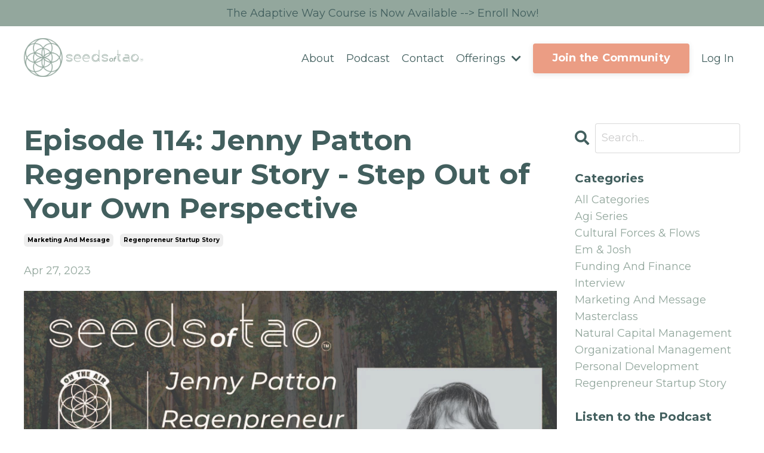

--- FILE ---
content_type: text/html; charset=utf-8
request_url: https://www.seedsoftao.com/blog/episode-114-jenny-patton-regenpreneur-story-step-out-of-your-own-perspective
body_size: 9792
content:
<!doctype html>
<html lang="en">
  <head>
    
              <meta name="csrf-param" content="authenticity_token">
              <meta name="csrf-token" content="kcj9phWE0i9fJgOezRYGgvXQEEbUx2BzcyPE3vAbJhMxsjAEs1j5VN6LLIMnm0ebnC1hMyIVufqeWk4MWUtz1g==">
            
    <title>
      
        Jenny Patton Regenpreneur Story - Stepping our of our perspectives
      
    </title>
    <meta charset="utf-8" />
    <meta http-equiv="x-ua-compatible" content="ie=edge, chrome=1">
    <meta name="viewport" content="width=device-width, initial-scale=1, shrink-to-fit=no">
    
      <meta name="description" content="Jenny Patton talks about her transition from working with big brands like Coca Cola, to sustainable brands committed to positive change in the world. She also discusses the power of branding and marketing for good and evil." />
    
    <meta property="og:type" content="website">
<meta property="og:url" content="https://www.seedsoftao.com/blog/episode-114-jenny-patton-regenpreneur-story-step-out-of-your-own-perspective">
<meta name="twitter:card" content="summary_large_image">

<meta property="og:title" content="Jenny Patton Regenpreneur Story - Stepping our of our perspectives">
<meta name="twitter:title" content="Jenny Patton Regenpreneur Story - Stepping our of our perspectives">


<meta property="og:description" content="Jenny Patton talks about her transition from working with big brands like Coca Cola, to sustainable brands committed to positive change in the world. She also discusses the power of branding and marketing for good and evil.">
<meta name="twitter:description" content="Jenny Patton talks about her transition from working with big brands like Coca Cola, to sustainable brands committed to positive change in the world. She also discusses the power of branding and marketing for good and evil.">


<meta property="og:image" content="https://kajabi-storefronts-production.kajabi-cdn.com/kajabi-storefronts-production/file-uploads/sites/67002/images/7e84a12-1c5e-0e52-bece-5cb7f853f_114_widescreen_image.jpg">
<meta name="twitter:image" content="https://kajabi-storefronts-production.kajabi-cdn.com/kajabi-storefronts-production/file-uploads/sites/67002/images/7e84a12-1c5e-0e52-bece-5cb7f853f_114_widescreen_image.jpg">

    
      <link href="https://kajabi-storefronts-production.kajabi-cdn.com/kajabi-storefronts-production/sites/67002/images/FDUykqCQcCD9YDZZ5nMH_Salmon_Seed.jpg?v=2" rel="shortcut icon" />
    
    <link rel="canonical" href="https://www.seedsoftao.com/blog/episode-114-jenny-patton-regenpreneur-story-step-out-of-your-own-perspective" />

    <!-- Google Fonts ====================================================== -->
    
      <link href="//fonts.googleapis.com/css?family=Montserrat:400,700,400italic,700italic" rel="stylesheet" type="text/css">
    

    <!-- Kajabi CSS ======================================================== -->
    <link rel="stylesheet" media="screen" href="https://kajabi-app-assets.kajabi-cdn.com/assets/core-0d125629e028a5a14579c81397830a1acd5cf5a9f3ec2d0de19efb9b0795fb03.css" />

    

    <link rel="stylesheet" href="https://use.fontawesome.com/releases/v5.15.2/css/all.css" crossorigin="anonymous">

    <link rel="stylesheet" media="screen" href="https://kajabi-storefronts-production.kajabi-cdn.com/kajabi-storefronts-production/themes/2147499155/assets/styles.css?1756772976772855" />

    <!-- Customer CSS ====================================================== -->
    <link rel="stylesheet" media="screen" href="https://kajabi-storefronts-production.kajabi-cdn.com/kajabi-storefronts-production/themes/2147499155/assets/overrides.css?1756772976772855" />
    <style>
  /* Custom CSS Added Via Theme Settings */
  /* CSS Overrides go here */
</style>

    <!-- Kajabi Editor Only CSS ============================================ -->
    

    <!-- Header hook ======================================================= -->
    <link rel="alternate" type="application/rss+xml" title="The Seeds of Tao Podcast Episodes" href="https://www.seedsoftao.com/blog.rss" /><script type="text/javascript">
  var Kajabi = Kajabi || {};
</script>
<script type="text/javascript">
  Kajabi.currentSiteUser = {
    "id" : "-1",
    "type" : "Guest",
    "contactId" : "",
  };
</script>
<script type="text/javascript">
  Kajabi.theme = {
    activeThemeName: "Seeds of Tao V2",
    previewThemeId: null,
    editor: false
  };
</script>
<meta name="turbo-prefetch" content="false">
<!-- Google Tag Manager -->
<script>(function(w,d,s,l,i){w[l]=w[l]||[];w[l].push({'gtm.start':
new Date().getTime(),event:'gtm.js'});var f=d.getElementsByTagName(s)[0],
j=d.createElement(s),dl=l!='dataLayer'?'&l='+l:'';j.async=true;j.src=
'https://www.googletagmanager.com/gtm.js?id='+i+dl;f.parentNode.insertBefore(j,f);
})(window,document,'script','dataLayer','GTM-WJ5VWDN');</script>
<!-- End Google Tag Manager --><style type="text/css">
  #editor-overlay {
    display: none;
    border-color: #2E91FC;
    position: absolute;
    background-color: rgba(46,145,252,0.05);
    border-style: dashed;
    border-width: 3px;
    border-radius: 3px;
    pointer-events: none;
    cursor: pointer;
    z-index: 10000000000;
  }
  .editor-overlay-button {
    color: white;
    background: #2E91FC;
    border-radius: 2px;
    font-size: 13px;
    margin-inline-start: -24px;
    margin-block-start: -12px;
    padding-block: 3px;
    padding-inline: 10px;
    text-transform:uppercase;
    font-weight:bold;
    letter-spacing:1.5px;

    left: 50%;
    top: 50%;
    position: absolute;
  }
</style>
<script src="https://kajabi-app-assets.kajabi-cdn.com/vite/assets/track_analytics-999259ad.js" crossorigin="anonymous" type="module"></script><link rel="modulepreload" href="https://kajabi-app-assets.kajabi-cdn.com/vite/assets/stimulus-576c66eb.js" as="script" crossorigin="anonymous">
<link rel="modulepreload" href="https://kajabi-app-assets.kajabi-cdn.com/vite/assets/track_product_analytics-9c66ca0a.js" as="script" crossorigin="anonymous">
<link rel="modulepreload" href="https://kajabi-app-assets.kajabi-cdn.com/vite/assets/stimulus-e54d982b.js" as="script" crossorigin="anonymous">
<link rel="modulepreload" href="https://kajabi-app-assets.kajabi-cdn.com/vite/assets/trackProductAnalytics-3d5f89d8.js" as="script" crossorigin="anonymous">      <script type="text/javascript">
        if (typeof (window.rudderanalytics) === "undefined") {
          !function(){"use strict";window.RudderSnippetVersion="3.0.3";var sdkBaseUrl="https://cdn.rudderlabs.com/v3"
          ;var sdkName="rsa.min.js";var asyncScript=true;window.rudderAnalyticsBuildType="legacy",window.rudderanalytics=[]
          ;var e=["setDefaultInstanceKey","load","ready","page","track","identify","alias","group","reset","setAnonymousId","startSession","endSession","consent"]
          ;for(var n=0;n<e.length;n++){var t=e[n];window.rudderanalytics[t]=function(e){return function(){
          window.rudderanalytics.push([e].concat(Array.prototype.slice.call(arguments)))}}(t)}try{
          new Function('return import("")'),window.rudderAnalyticsBuildType="modern"}catch(a){}
          if(window.rudderAnalyticsMount=function(){
          "undefined"==typeof globalThis&&(Object.defineProperty(Object.prototype,"__globalThis_magic__",{get:function get(){
          return this},configurable:true}),__globalThis_magic__.globalThis=__globalThis_magic__,
          delete Object.prototype.__globalThis_magic__);var e=document.createElement("script")
          ;e.src="".concat(sdkBaseUrl,"/").concat(window.rudderAnalyticsBuildType,"/").concat(sdkName),e.async=asyncScript,
          document.head?document.head.appendChild(e):document.body.appendChild(e)
          },"undefined"==typeof Promise||"undefined"==typeof globalThis){var d=document.createElement("script")
          ;d.src="https://polyfill-fastly.io/v3/polyfill.min.js?version=3.111.0&features=Symbol%2CPromise&callback=rudderAnalyticsMount",
          d.async=asyncScript,document.head?document.head.appendChild(d):document.body.appendChild(d)}else{
          window.rudderAnalyticsMount()}window.rudderanalytics.load("2apYBMHHHWpiGqicceKmzPebApa","https://kajabiaarnyhwq.dataplane.rudderstack.com",{})}();
        }
      </script>
      <script type="text/javascript">
        if (typeof (window.rudderanalytics) !== "undefined") {
          rudderanalytics.page({"account_id":"67111","site_id":"67002"});
        }
      </script>
      <script type="text/javascript">
        if (typeof (window.rudderanalytics) !== "undefined") {
          (function () {
            function AnalyticsClickHandler (event) {
              const targetEl = event.target.closest('a') || event.target.closest('button');
              if (targetEl) {
                rudderanalytics.track('Site Link Clicked', Object.assign(
                  {"account_id":"67111","site_id":"67002"},
                  {
                    link_text: targetEl.textContent.trim(),
                    link_href: targetEl.href,
                    tag_name: targetEl.tagName,
                  }
                ));
              }
            };
            document.addEventListener('click', AnalyticsClickHandler);
          })();
        }
      </script>
<meta name='site_locale' content='en'><style type="text/css">
  /* Font Awesome 4 */
  .fa.fa-twitter{
    font-family:sans-serif;
  }
  .fa.fa-twitter::before{
    content:"𝕏";
    font-size:1.2em;
  }

  /* Font Awesome 5 */
  .fab.fa-twitter{
    font-family:sans-serif;
  }
  .fab.fa-twitter::before{
    content:"𝕏";
    font-size:1.2em;
  }
</style>
<link rel="stylesheet" href="https://cdn.jsdelivr.net/npm/@kajabi-ui/styles@1.0.4/dist/kajabi_products/kajabi_products.css" />
<script type="module" src="https://cdn.jsdelivr.net/npm/@pine-ds/core@3.14.0/dist/pine-core/pine-core.esm.js"></script>
<script nomodule src="https://cdn.jsdelivr.net/npm/@pine-ds/core@3.14.0/dist/pine-core/index.esm.js"></script>


  </head>
  <style>
  body {
    
      
    
  }
</style>
  <body id="encore-theme" class="background-unrecognized">
    

    <div id="section-header" data-section-id="header">

<style>
  /* Default Header Styles */
  .header {
    
      background-color: #FFFFFF;
    
    font-size: 18px;
  }
  .header a,
  .header a.link-list__link,
  .header a.link-list__link:hover,
  .header a.social-icons__icon,
  .header .user__login a,
  .header .dropdown__item a,
  .header .dropdown__trigger:hover {
    color: #425f5e;
  }
  .header .dropdown__trigger {
    color: #425f5e !important;
  }
  /* Mobile Header Styles */
  @media (max-width: 767px) {
    .header {
      
      font-size: 16px;
    }
    
    .header .hamburger__slices .hamburger__slice {
      
        background-color: ;
      
    }
    
      .header a.link-list__link, .dropdown__item a, .header__content--mobile {
        text-align: left;
      }
    
    .header--overlay .header__content--mobile  {
      padding-bottom: 20px;
    }
  }
  /* Sticky Styles */
  
    .header.header--fixed {
      background-color: ;
      
        background-color: ;
      
      
        background-color: ;
      
    }
    
    
    .header.header--fixed .hamburger__slice {
      
        background-color: ;
      
    }
  
</style>

<div class="hidden">
  
    
  
    
  
    
  
    
  
    
  
    
      0
    
  
  
  
  
</div>

<header class="header header--static sticky   header--close-on-scroll" kjb-settings-id="sections_header_settings_background_color">
  <div class="hello-bars">
    
      
    
      
    
      
    
      
    
      
    
      
          <style>
@media (min-width: 768px) {
  #block-1710453059772 {
    text-align: ;
  }
} 
</style>

<div id="block-1710453059772" class="header__block header__block--hello-bar header__block--show " kjb-settings-id="sections_header_blocks_1710453059772_settings_stretch">
  

<style>
  #block-1710453059772 .hello-bar {
    background-color: #93a79d;
  }
  #block-1710453059772 .hello-bar__text {
    color: ;
  }
</style>

<div class="block hello-bar background-light text-center" kjb-settings-id="sections_header_blocks_1710453059772_settings_text">
  
  
  



  
  
    <a href="https://www.seedsoftao.com/adaptive-way-yellow-belt"  >
  
    <div class="container">
      <p class="hello-bar__text" kjb-settings-id="sections_header_blocks_1710453059772_settings_text_color">The Adaptive Way Course is Now Available --> Enroll Now!</p>
    </div>
  
    </a>
  
  

</div>
</div>
      
    
  </div>
  
    <div class="header__wrap">
      <div class="header__content header__content--desktop background-unrecognized">
        <div class="container header__container media justify-content-between">
          
            
                <style>
@media (min-width: 768px) {
  #block-1684961246889 {
    text-align: left;
  }
} 
</style>

<div id="block-1684961246889" class="header__block header__block--logo header__block--show header__switch-content " kjb-settings-id="sections_header_blocks_1684961246889_settings_stretch">
  <style>
  #block-1684961246889 {
    line-height: 1;
  }
  #block-1684961246889 .logo__image {
    display: block;
    width: 200px;
  }
  #block-1684961246889 .logo__text {
    color: ;
  }
</style>

<a class="logo" href="/">
  
    
      <img class="logo__image" src="https://kajabi-storefronts-production.kajabi-cdn.com/kajabi-storefronts-production/file-uploads/themes/2147499155/settings_images/ccbe4-5c4d-235d-5b0a-20c8f86f70f_Horizontal_Sage_Logo.png" kjb-settings-id="sections_header_blocks_1684961246889_settings_logo" alt="Header Logo" />
    
  
</a>
</div>
              
          
            
                <style>
@media (min-width: 768px) {
  #block-1684961630200 {
    text-align: right;
  }
} 
</style>

<div id="block-1684961630200" class="header__block header__switch-content header__block--menu stretch" kjb-settings-id="sections_header_blocks_1684961630200_settings_stretch">
  <div class="link-list justify-content-right" kjb-settings-id="sections_header_blocks_1684961630200_settings_menu">
  
    <a class="link-list__link" href="https://www.seedsoftao.com/site/about" >About</a>
  
    <a class="link-list__link" href="https://www.seedsoftao.com/blog" >Podcast</a>
  
    <a class="link-list__link" href="https://www.seedsoftao.com/site/contact" >Contact</a>
  
</div>
</div>
              
          
            
                <style>
@media (min-width: 768px) {
  #block-1684961681247 {
    text-align: left;
  }
} 
</style>

<div id="block-1684961681247" class="header__block header__switch-content header__block--dropdown " kjb-settings-id="sections_header_blocks_1684961681247_settings_stretch">
  <style>
  /* Dropdown menu colors for desktop */
  @media (min-width: 768px) {
    #block-1684961681247 .dropdown__menu {
      background-color: #FFFFFF;
    }
    #block-1684961681247 .dropdown__item a {
      color: #595959;
    }
  }
  /* Mobile menu text alignment */
  @media (max-width: 767px) {
    #block-1684961681247 .dropdown__item a {
      text-align: left;
    }
  }
</style>

<div class="dropdown" kjb-settings-id="sections_header_blocks_1684961681247_settings_trigger">
  <a class="dropdown__trigger">
    Offerings
    
      <i class="dropdown__icon fa fa-chevron-down"></i>
    
  </a>
  <div class="dropdown__menu dropdown__menu--text-left ">
    
      <span class="dropdown__item"><a href="https://www.seedsoftao.com/store" >All Offerings</a></span>
    
      <span class="dropdown__item"><a href="https://www.seedsoftao.com/united-learning-lab" >United Learning Lab</a></span>
    
      <span class="dropdown__item"><a href="https://www.seedsoftao.com/seedstudio" >SeedStudio</a></span>
    
      <span class="dropdown__item"><a href="https://www.seedsoftao.com/storyseed-markteting-and-message-course" >StorySeed</a></span>
    
      <span class="dropdown__item"><a href="https://www.seedsoftao.com/adaptive-way-yellow-belt" >Adaptive Way</a></span>
    
      <span class="dropdown__item"><a href="https://www.seedsoftao.com/regenBEE_community_registration" >Community and Resource Commons</a></span>
    
      <span class="dropdown__item"><a href="https://www.seedsoftao.com/think-tank-sessions" >Regenpreneur Think Tank</a></span>
    
      <span class="dropdown__item"><a href="https://www.seedsoftao.com/masterclass-events" >Masterclasses</a></span>
    
      <span class="dropdown__item"><a href="https://www.seedsoftao.com/blog/episode-112-the-regenerative-business-economy-network-map" >regenBEN Map</a></span>
    
  </div>
</div>
</div>
              
          
            
                <style>
@media (min-width: 768px) {
  #block-1684961200602 {
    text-align: left;
  }
} 
</style>

<div id="block-1684961200602" class="header__block header__switch-content header__block--cta " kjb-settings-id="sections_header_blocks_1684961200602_settings_stretch">
  






<style>
  #block-1684961200602 .btn,
  [data-slick-id="1684961200602"] .block .btn {
    color: #ffffff;
    border-color: #eb9d84;
    border-radius: 4px;
    background-color: #eb9d84;
  }
  #block-1684961200602 .btn--outline,
  [data-slick-id="1684961200602"] .block .btn--outline {
    background: transparent;
    color: #eb9d84;
  }
</style>



  



  
<a class="btn btn--solid btn--medium btn--auto" href="https://www.seedsoftao.com/regenBEE_community_registration"   kjb-settings-id="sections_header_blocks_1684961200602_settings_btn_background_color" role="button">
  
    Join the Community
  
</a>


</div>
              
          
            
                <style>
@media (min-width: 768px) {
  #block-1684961816585 {
    text-align: left;
  }
} 
</style>

<div id="block-1684961816585" class="header__block header__switch-content header__block--user " kjb-settings-id="sections_header_blocks_1684961816585_settings_stretch">
  <style>
  /* Dropdown menu colors for desktop */
  @media (min-width: 768px) {
    #block-1684961816585 .dropdown__menu {
      background: #FFFFFF;
      color: #595959;
    }
    #block-1684961816585 .dropdown__item a, 
    #block-1684961816585 {
      color: #595959;
    }
  }  
  /* Mobile menu text alignment */
  @media (max-width: 767px) {
    #block-1684961816585 .dropdown__item a,
    #block-1684961816585 .user__login a {
      text-align: left;
    }
  }
</style>

<div class="user" kjb-settings-id="sections_header_blocks_1684961816585_settings_language_login">
  
    <span class="user__login" kjb-settings-id="language_login"><a href="/login">Log In</a></span>
  
</div>
</div>
              
          
            
          
          
            <div class="hamburger hidden--desktop" kjb-settings-id="sections_header_settings_hamburger_color">
              <div class="hamburger__slices">
                <div class="hamburger__slice hamburger--slice-1"></div>
                <div class="hamburger__slice hamburger--slice-2"></div>
                <div class="hamburger__slice hamburger--slice-3"></div>
                <div class="hamburger__slice hamburger--slice-4"></div>
              </div>
            </div>
          
        </div>
      </div>
      <div class="header__content header__content--mobile">
        <div class="header__switch-content header__spacer"></div>
      </div>
    </div>
  
</header>

</div>
    <main>
      <div data-dynamic-sections=blog_post><div id="section-1599688991346" data-section-id="1599688991346"><style>
  
  .blog-post-body {
    background-color: ;
  }
  .blog-post-body .sizer {
    padding-top: 40px;
    padding-bottom: 40px;
  }
  .blog-post-body .container {
    max-width: calc(1260px + 10px + 10px);
    padding-right: 10px;
    padding-left: 10px;
  }
  .blog-post-body__panel {
    background-color: #ffffff;
    border-color: ;
    border-radius: 4px;
    border-style: none;
    border-width: 25px ;
  }
  .blog-post-body__title {
    color:  !important;
  }
  .blog-post-body__date {
    color: ;
  }
  .tag {
    color: ;
    background-color: ;
  }
  .tag:hover {
    color: ;
    background-color: ;
  }
  .blog-post-body__content {
    color: ;
  }
  @media (min-width: 768px) {
    
    .blog-post-body .sizer {
      padding-top: 40px;
      padding-bottom: 40px;
    }
    .blog-post-body .container {
      max-width: calc(1260px + 40px + 40px);
      padding-right: 40px;
      padding-left: 40px;
    }
  }
</style>

<section class="blog-post-body " kjb-settings-id="sections_1599688991346_settings_background_color">
  <div class="sizer">
    
    <div class="container">
      <div class="row">
        
          <div class="col-lg-9">
        
          
            
            <div class="blog-post-body__info">
              <h1 class="blog-post-body__title">Episode 114: Jenny Patton Regenpreneur Story - Step Out of Your Own Perspective</h1>
              
                <span class="blog-post-body__tags" kjb-settings-id="sections_1599688991346_settings_show_tags">
                  
                    
                      <a class="tag" href="https://www.seedsoftao.com/blog?tag=marketing+and+message">marketing and message</a>
                    
                      <a class="tag" href="https://www.seedsoftao.com/blog?tag=regenpreneur+startup+story">regenpreneur startup story</a>
                    
                  
                </span>
              
              
                <span class="blog-post-body__date" kjb-settings-id="sections_1599688991346_settings_show_date">Apr 27, 2023</span>
              
              
            </div>
            
              <div class="blog-post-body__media">
  
  
  
    
      <img src="https://kajabi-storefronts-production.kajabi-cdn.com/kajabi-storefronts-production/file-uploads/blogs/16299/images/ca0ba87-5e7-ece6-2c6c-fda783403e15_114_widescreen_image.jpg" alt="Jenny Patton is the guest on Episode 114 of the Seeds of Tao Podcast talking about marketing and branding" />
    
  

</div>
            
            <div class="blog-post-body__content">
              <p><iframe width="100%" height="192" style="border: none;" title="Embed Player" src="https://play.libsyn.com/embed/episode/id/26666475/height/192/theme/modern/size/large/thumbnail/yes/custom-color/eb9d84/time-start/00:00:00/playlist-height/200/direction/backward/download/yes" scrolling="no" allowfullscreen="allowfullscreen" webkitallowfullscreen="webkitallowfullscreen" mozallowfullscreen="mozallowfullscreen" oallowfullscreen="true" msallowfullscreen="true"> </iframe></p>
<p>Promotional Links:</p>
<ul>
<li><a href="https://www.seedsoftao.com/storyseed-markteting-and-message-course?utm_source=libsyn&amp;utm_medium=podcast&amp;utm_campaign=storyseed+student&amp;utm_content=&amp;moment=sing&amp;segment=all&amp;stage=awareness&amp;channel=podcast+platforms&amp;purpose=results+training&amp;keyword=marketing+for+impact+businesses&amp;cta=enroll+in+storyseed">StorySeed Message and Marketing Course -</a> a comprehensive course for regenerative entrepreneurs to build and scale their message and marketing efforts.</li>
<li><a href="https://www.seedsoftao.com/regenpreneur-brand-archetype-quiz?utm_source=libsyn&amp;utm_medium=podcast&amp;utm_campaign=storyseed+student&amp;utm_content=&amp;moment=sing&amp;segment=all&amp;stage=awareness&amp;channel=podcast+platforms&amp;purpose=results+training&amp;keyword=marketing+for+impact+businesses&amp;cta=take+archetype+quiz">Regenerative Brand Archetype Quiz</a>&nbsp;- a free lesson from StorySeed, this resource and tool helps regen brands discover their identity and create messaging that breaks them out of the noise.</li>
</ul>
<p>This week Jenny Patton joins us to share her transition from working on branding and marketing with large brands like Coca Cola to focusing on purpose-driven businesses. She talks about the over-complexity of the marketing realm, and the power of marketing for good or evil, and addresses the important topic of re-framing.</p>
<p>To learn more about Jenny&rsquo;s work, check out her website at <a href="http://levelstudio.uk" target="_blank" rel="noopener noreferrer">levelstudio.uk</a>, and she also brings up the <a href="https://www.grc.earth/" target="_blank" rel="noopener noreferrer">Global Regenerative Co-Lab</a> as a resource.</p>
<p>Show Notes:</p>
<ul>
<li>5:00 - Jenny shares her background working with big conglomerate brands, and how it lacked purpose</li>
<li>7:30 - Jenny discusses how traditional marketing and branding is used to manipulate people into buying products</li>
<li>12:15 - Jenny talks about how businesses are creating regenerative solutions with their businesses, and how that was a game-changer for her</li>
<li>15:30 - Josh and Jenny discuss the difference between brand marketing and brand advertising</li>
<li>22:00 - Jenny shares the power of framing and marketing in terms of the 2012 Para-Olympics</li>
<li>32:00 - Jenny discusses how she started her marketing agency</li>
<li>44:30 Jenny talk about how she took on partners to compliment her own strengths</li>
<li>48:00 Jenny emphasizes the importance of communications in partnerships, in business, and in life</li>
<li>53:00 Jenny shares her takeaways for the audience</li>
</ul>
<p><strong>Guest Bio:</strong></p>
<p><strong><img src="https://kajabi-storefronts-production.kajabi-cdn.com/kajabi-storefronts-production/file-uploads/blogs/16299/images/f187f0-cdb5-4f63-41-67a46f6b0b62_1633602641033_1_.jpg" width="401" height="401" /></strong></p>
<p><strong>Jenny Patton - <a href="https://www.linkedin.com/in/jenny-patton-3662002/" target="_blank" rel="noopener noreferrer">LinkedIn Profile</a></strong></p>
<p class="">Jenny spent 15 years working for some of the world&rsquo;s top branding agencies from Landor to Bulletproof, providing a list of clients including the world&rsquo;s most successful FMCG and corporate brands with powerful and innovative solutions.</p>
<p class="">Strategist, copywriter and first point of contact, Jenny believes good design is all about problem solving and should always be based on insight. She is most fulfilled when she is able to utilise her knowledge and skill set to drive commercial success for brands who share her passion for the circular economy, ecological regeneration and who wish to build a triple bottom line or quadruple bottom line into their business models.</p>
<p class="">Her skills are invaluable in unraveling clients&rsquo; complex challenges, providing unique and provocative perspectives and identifying the core essence from which a brand can amplify and evolve.</p>
<p class="">&nbsp;</p>
<p class=""><strong>Host Bio:</strong></p>
<p class=""><strong><img src="https://kajabi-storefronts-production.kajabi-cdn.com/kajabi-storefronts-production/file-uploads/blogs/16299/images/a2120be-303-3e03-36b7-0bfee318f11_Main_1500_px.png" width="400" height="400" /></strong></p>
<p>&nbsp;<strong>Joshua Prieto - <a href="https://www.linkedin.com/in/joshua-paul-prieto-10866441/" target="_blank" rel="noopener noreferrer">LinkedIn Profile</a></strong></p>
<p>Josh is the Co-Founder and Director of the Seeds of Tao learning platform for regenerative entrepreneurs. He has over 10 years of experience creating, building, and operating startup solutions alongside entrepreneurs of all shapes and sizes. That experience has shown him that entrepreneurs have the biggest role to play in the Anthropocene as we either create the solutions for, or become the root problem of, our people, planet, and future. Josh now co-creates educational programs that disrupt the current way our entrepreneurs learn. His holistically designed educational programs empower entrepreneurs to stop chasing &ldquo;silver-bullet&rdquo; solutions and start designing solutions that use regenerative systems.</p>
            </div>
            
            
            
          
        </div>
        <style>
   .sidebar__panel {
     background-color: #ffffff;
     border-color: ;
     border-radius: 4px;
     border-style: none;
     border-width: 25px ;
   }
</style>

<div class="col-lg-3    ">
  <div class="sidebar" kjb-settings-id="sections_1599688991346_settings_show_sidebar">
    
      
        <div class="sidebar__block">
          
              <style>
  .sidebar-search__icon i {
    color: ;
  }
  .sidebar-search--1600295460576 ::-webkit-input-placeholder {
    color: ;
  }
  .sidebar-search--1600295460576 ::-moz-placeholder {
    color: ;
  }
  .sidebar-search--1600295460576 :-ms-input-placeholder {
    color: ;
  }
  .sidebar-search--1600295460576 :-moz-placeholder {
    color: ;
  }
  .sidebar-search--1600295460576 .sidebar-search__input {
    color: ;
  }
</style>

<div class="sidebar-search sidebar-search--1600295460576" kjb-settings-id="sections_1599688991346_blocks_1600295460576_settings_search_text">
  <form class="sidebar-search__form" action="/blog/search" method="get" role="search">
    <span class="sidebar-search__icon"><i class="fa fa-search"></i></span>
    <input class="form-control sidebar-search__input" type="search" name="q" placeholder="Search...">
  </form>
</div>
            
        </div>
      
        <div class="sidebar__block">
          
              <style>
  .sidebar-categories--1600295464514 {
    text-align: left;
  }
  .sidebar-categories--1600295464514 .sidebar-categories__title {
    color: ;
  }
  .sidebar-categories--1600295464514 .sidebar-categories__select {
    color:  !important;
  }
  .sidebar-categories--1600295464514 .sidebar-categories__link {
    color: ;
  }
  .sidebar-categories--1600295464514 .sidebar-categories__tag {
    color: ;
  }
</style>

<div class="sidebar-categories sidebar-categories--1600295464514">
  <p class="h5 sidebar-categories__title" kjb-settings-id="sections_1599688991346_blocks_1600295464514_settings_heading">Categories</p>
  
    <a class="sidebar-categories__link" href="/blog" kjb-settings-id="sections_1599688991346_blocks_1600295464514_settings_all_tags">All Categories</a>
    
      
        <a class="sidebar-categories__tag" href="https://www.seedsoftao.com/blog?tag=agi+series">agi series</a>
      
    
      
        <a class="sidebar-categories__tag" href="https://www.seedsoftao.com/blog?tag=cultural+forces+%26+flows">cultural forces & flows</a>
      
    
      
        <a class="sidebar-categories__tag" href="https://www.seedsoftao.com/blog?tag=em+%26+josh">em & josh</a>
      
    
      
        <a class="sidebar-categories__tag" href="https://www.seedsoftao.com/blog?tag=funding+and+finance">funding and finance</a>
      
    
      
        <a class="sidebar-categories__tag" href="https://www.seedsoftao.com/blog?tag=interview">interview</a>
      
    
      
        <a class="sidebar-categories__tag" href="https://www.seedsoftao.com/blog?tag=marketing+and+message">marketing and message</a>
      
    
      
        <a class="sidebar-categories__tag" href="https://www.seedsoftao.com/blog?tag=masterclass">masterclass</a>
      
    
      
        <a class="sidebar-categories__tag" href="https://www.seedsoftao.com/blog?tag=natural+capital+management">natural capital management</a>
      
    
      
        <a class="sidebar-categories__tag" href="https://www.seedsoftao.com/blog?tag=organizational+management">organizational management</a>
      
    
      
        <a class="sidebar-categories__tag" href="https://www.seedsoftao.com/blog?tag=personal+development">personal development</a>
      
    
      
        <a class="sidebar-categories__tag" href="https://www.seedsoftao.com/blog?tag=regenpreneur+startup+story">regenpreneur startup story</a>
      
    
  
</div>
            
        </div>
      
        <div class="sidebar__block">
          
              <style>
  .sidebar-custom--1684941517979 {
    text-align: left;
  }
  .sidebar-custom--1684941517979 .sidebar-custom__heading {
    color: ;
  }
</style>

<div class="sidebar-custom sidebar-custom--1684941517979">
  
  
    <p class="h5 sidebar-custom__heading" kjb-settings-id="sections_1599688991346_blocks_1684941517979_settings_heading">Listen to the Podcast </p>
  
  <div class="sidebar-custom__content" kjb-settings-id="sections_1599688991346_blocks_1684941517979_settings_content"><p><a href="https://podcasts.apple.com/us/podcast/seeds-of-tao-your-path-towards-sustainability/id1480590901" target="_blank" rel="noopener noreferrer">Apple podcasts</a></p>
<p><a href="https://open.spotify.com/show/5LXDEkr4tb2hXBEvBLC5Hv" target="_blank" rel="noopener noreferrer">Spotify</a></p>
<p><a href="https://www.stitcher.com/s?fid=465468&amp;refid=stpr" target="_blank" rel="noopener noreferrer">Stitcher</a></p>
<p><a href="https://podcasts.google.com/feed/aHR0cHM6Ly9zZWVkc29mdGFvLmxpYnN5bi5jb20vcnNz" target="_blank" rel="noopener noreferrer">Google podcasts</a></p>
<p><a href="https://www.iheart.com/podcast/867-seeds-of-tao-your-path-tow-49380314/?embed=true" target="_blank" rel="noopener noreferrer">iHeart radio</a></p></div>
  
</div>
            
        </div>
      
        <div class="sidebar__block">
          
              <style>
  .social-icons--1600295468756 .social-icons__icons {
    justify-content: 
  }
  .social-icons--1600295468756 .social-icons__icon {
    color:  !important;
  }
  .social-icons--1600295468756.social-icons--round .social-icons__icon {
    background-color: #93a79d;
  }
  .social-icons--1600295468756.social-icons--square .social-icons__icon {
    background-color: #93a79d;
  }
  
    
  
  @media (min-width: 768px) {
    .social-icons--1600295468756 .social-icons__icons {
      justify-content: 
    }
  }
</style>

<style>
  .social-icons--1600295468756 {
    text-align: left;
  }
  
  .social-icons--1600295468756 .social-icons__heading {
    color: ;
  }
</style>

<div class="social-icons social-icons--sidebar social-icons-- social-icons--1600295468756" kjb-settings-id="sections_1599688991346_blocks_1600295468756_settings_social_icons_text_color">
  <p class="h5 social-icons__heading">Follow Us</p>
  <div class="social-icons__icons">
    
  <a class="social-icons__icon social-icons__icon--" href="https://www.facebook.com/seedsoftao"  kjb-settings-id="sections_1599688991346_blocks_1600295468756_settings_social_icon_link_facebook">
    <i class="fab fa-facebook-f"></i>
  </a>



  <a class="social-icons__icon social-icons__icon--" href="https://www.instagram.com/seeds_of_tao/"  kjb-settings-id="sections_1599688991346_blocks_1600295468756_settings_social_icon_link_instagram">
    <i class="fab fa-instagram"></i>
  </a>


  <a class="social-icons__icon social-icons__icon--" href="https://www.youtube.com/channel/UC9svtNr72KH5x1w7xY3-KXg"  kjb-settings-id="sections_1599688991346_blocks_1600295468756_settings_social_icon_link_youtube">
    <i class="fab fa-youtube"></i>
  </a>






  <a class="social-icons__icon social-icons__icon--" href="https://www.linkedin.com/company/seeds-of-tao/"  kjb-settings-id="sections_1599688991346_blocks_1600295468756_settings_social_icon_link_linkedin">
    <i class="fab fa-linkedin-in"></i>
  </a>










  <a class="social-icons__icon social-icons__icon--" href="https://open.spotify.com/show/5LXDEkr4tb2hXBEvBLC5Hv"  kjb-settings-id="sections_1599688991346_blocks_1600295468756_settings_social_icon_link_spotify">
    <i class="fab fa-spotify"></i>
  </a>


  </div>
</div>
            
        </div>
      
    
  </div>
</div>
      </div>
    </div>
  </div>
</section>

</div></div>
    </main>
    <div id="section-footer" data-section-id="footer">
  <style>
    #section-footer {
      -webkit-box-flex: 1;
      -ms-flex-positive: 1;
      flex-grow: 1;
      display: -webkit-box;
      display: -ms-flexbox;
      display: flex;
    }
    .footer {
      -webkit-box-flex: 1;
      -ms-flex-positive: 1;
      flex-grow: 1;
    }
  </style>

<style>
  .footer {
    background-color: #425f5e;
  }
  .footer, .footer__block {
    font-size: 16px;
    color: ;
  }
  .footer .logo__text {
    color: ;
  }
  .footer .link-list__links {
    width: 100%;
  }
  .footer a.link-list__link {
    color: ;
  }
  .footer .link-list__link:hover {
    color: ;
  }
  .copyright {
    color: ;
  }
  @media (min-width: 768px) {
    .footer, .footer__block {
      font-size: 18px;
    }
  }
  .powered-by a {
    color:  !important;
  }
  
</style>

<footer class="footer   background-dark  " kjb-settings-id="sections_footer_settings_background_color">
  <div class="footer__content">
    <div class="container footer__container media">
      
        
            <div id="block-1684962259538" class="footer__block ">
  <style>
  #block-1684962259538 {
    line-height: 1;
  }
  #block-1684962259538 .logo__image {
    display: block;
    width: 200px;
  }
  #block-1684962259538 .logo__text {
    color: ;
  }
</style>

<a class="logo" href="/">
  
    
      <img class="logo__image" src="https://kajabi-storefronts-production.kajabi-cdn.com/kajabi-storefronts-production/file-uploads/themes/2147499155/settings_images/6dbbc-a7bb-03f-e4c6-fdfb840250b3_744d1f75-17ae-464d-b94a-5eff51341fcd.png" kjb-settings-id="sections_footer_blocks_1684962259538_settings_logo" alt="Footer Logo" />
    
  
</a>
</div>
          
      
        
            




<style>
  /* flush setting */
  
  
  /* margin settings */
  #block-1684962070905, [data-slick-id="1684962070905"] {
    margin-top: 0px;
    margin-right: 0px;
    margin-bottom: 0px;
    margin-left: 0px;
  }
  #block-1684962070905 .block, [data-slick-id="1684962070905"] .block {
    /* border settings */
    border: 4px  black;
    border-radius: 4px;
    

    /* background color */
    
      background-color: ;
    
    /* default padding for mobile */
    
      padding: 20px;
    
    
      padding: 20px;
    
    
      
        padding: 20px;
      
    
    /* mobile padding overrides */
    
    
      padding-top: 0px;
    
    
      padding-right: 0px;
    
    
      padding-bottom: 0px;
    
    
      padding-left: 0px;
    
  }

  @media (min-width: 768px) {
    /* desktop margin settings */
    #block-1684962070905, [data-slick-id="1684962070905"] {
      margin-top: 0px;
      margin-right: 0px;
      margin-bottom: 0px;
      margin-left: 0px;
    }
    #block-1684962070905 .block, [data-slick-id="1684962070905"] .block {
      /* default padding for desktop  */
      
        padding: 30px;
      
      
        
          padding: 30px;
        
      
      /* desktop padding overrides */
      
      
        padding-top: 0px;
      
      
        padding-right: 0px;
      
      
        padding-bottom: 0px;
      
      
        padding-left: 0px;
      
    }
  }
  /* mobile text align */
  @media (max-width: 767px) {
    #block-1684962070905, [data-slick-id="1684962070905"] {
      text-align: center;
    }
  }
</style>


<div
  id="block-1684962070905"
  class="
  block-type--link_list
  text-right
  col-
  
  
  
  
  "
  
  data-reveal-event=""
  data-reveal-offset=""
  data-reveal-units=""
  
    kjb-settings-id="sections_footer_blocks_1684962070905_settings_width"
    >
  <div class="block
    box-shadow-
    "
    
      data-aos="-"
      data-aos-delay=""
      data-aos-duration=""
    
    >
    
    <style>
  #block-1684962070905 .link-list__title {
    color: ;
  }
  #block-1684962070905 .link-list__link {
    color: ;
  }
</style>



<div class="link-list link-list--row link-list--desktop-right link-list--mobile-center">
  
  <div class="link-list__links" kjb-settings-id="sections_footer_blocks_1684962070905_settings_menu">
    
      <a class="link-list__link" href="https://www.seedsoftao.com/pages/terms" >Terms</a>
    
      <a class="link-list__link" href="https://www.seedsoftao.com/pages/privacy-policy" >Privacy</a>
    
  </div>
</div>
  </div>
</div>

          
      
        
            <div id="block-1684961968645" class="footer__block ">
  <style>
  .social-icons--1684961968645 .social-icons__icons {
    justify-content: 
  }
  .social-icons--1684961968645 .social-icons__icon {
    color:  !important;
  }
  .social-icons--1684961968645.social-icons--round .social-icons__icon {
    background-color: #93a79d;
  }
  .social-icons--1684961968645.social-icons--square .social-icons__icon {
    background-color: #93a79d;
  }
  
    
  
  @media (min-width: 768px) {
    .social-icons--1684961968645 .social-icons__icons {
      justify-content: 
    }
  }
</style>
<div class="social-icons social-icons-- social-icons--1684961968645" kjb-settings-id="sections_footer_blocks_1684961968645_settings_social_icons_text_color">
  <div class="social-icons__icons">
    
  <a class="social-icons__icon social-icons__icon--" href="https://www.facebook.com/seedsoftao"  kjb-settings-id="sections_footer_blocks_1684961968645_settings_social_icon_link_facebook">
    <i class="fab fa-facebook-f"></i>
  </a>



  <a class="social-icons__icon social-icons__icon--" href="https://www.instagram.com/seeds_of_tao/"  kjb-settings-id="sections_footer_blocks_1684961968645_settings_social_icon_link_instagram">
    <i class="fab fa-instagram"></i>
  </a>


  <a class="social-icons__icon social-icons__icon--" href="https://www.youtube.com/channel/UC9svtNr72KH5x1w7xY3-KXg"  kjb-settings-id="sections_footer_blocks_1684961968645_settings_social_icon_link_youtube">
    <i class="fab fa-youtube"></i>
  </a>






  <a class="social-icons__icon social-icons__icon--" href="https://www.linkedin.com/company/28410558/"  kjb-settings-id="sections_footer_blocks_1684961968645_settings_social_icon_link_linkedin">
    <i class="fab fa-linkedin-in"></i>
  </a>











  </div>
</div>
</div>
        
      
        
            <div id="block-1684961916222" class="footer__block ">
  <span class="copyright" kjb-settings-id="sections_footer_blocks_1684961916222_settings_copyright" role="presentation">
  &copy; 2026 Seeds of Tao
</span>
</div>
          
      
    </div>
    
  </div>

</footer>

</div>
    <div id="section-exit_pop" data-section-id="exit_pop"><style>
  #exit-pop .modal__content {
    background: ;
  }
  
</style>






</div>
    <div id="section-two_step" data-section-id="two_step"><style>
  #two-step .modal__content {
    background: ;
  }
  
</style>

<div class="modal two-step" id="two-step" kjb-settings-id="sections_two_step_settings_two_step_edit">
  <div class="modal__content background-unrecognized">
    <div class="close-x">
      <div class="close-x__part"></div>
      <div class="close-x__part"></div>
    </div>
    <div class="modal__body row text- align-items-start justify-content-left">
      
    </div>
  </div>
</div>



</div>
    <!-- Javascripts ======================================================= -->
<script charset='ISO-8859-1' src='https://fast.wistia.com/assets/external/E-v1.js'></script>
<script charset='ISO-8859-1' src='https://fast.wistia.com/labs/crop-fill/plugin.js'></script>
<script src="https://kajabi-app-assets.kajabi-cdn.com/assets/encore_core-9ce78559ea26ee857d48a83ffa8868fa1d6e0743c6da46efe11250e7119cfb8d.js"></script>
<script src="https://kajabi-storefronts-production.kajabi-cdn.com/kajabi-storefronts-production/themes/2147499155/assets/scripts.js?1756772976772855"></script>



<!-- Customer JS ======================================================= -->
<script>
  /* Custom JS Added Via Theme Settings */
  /* Javascript code goes here */
</script>
  </body>
</html>